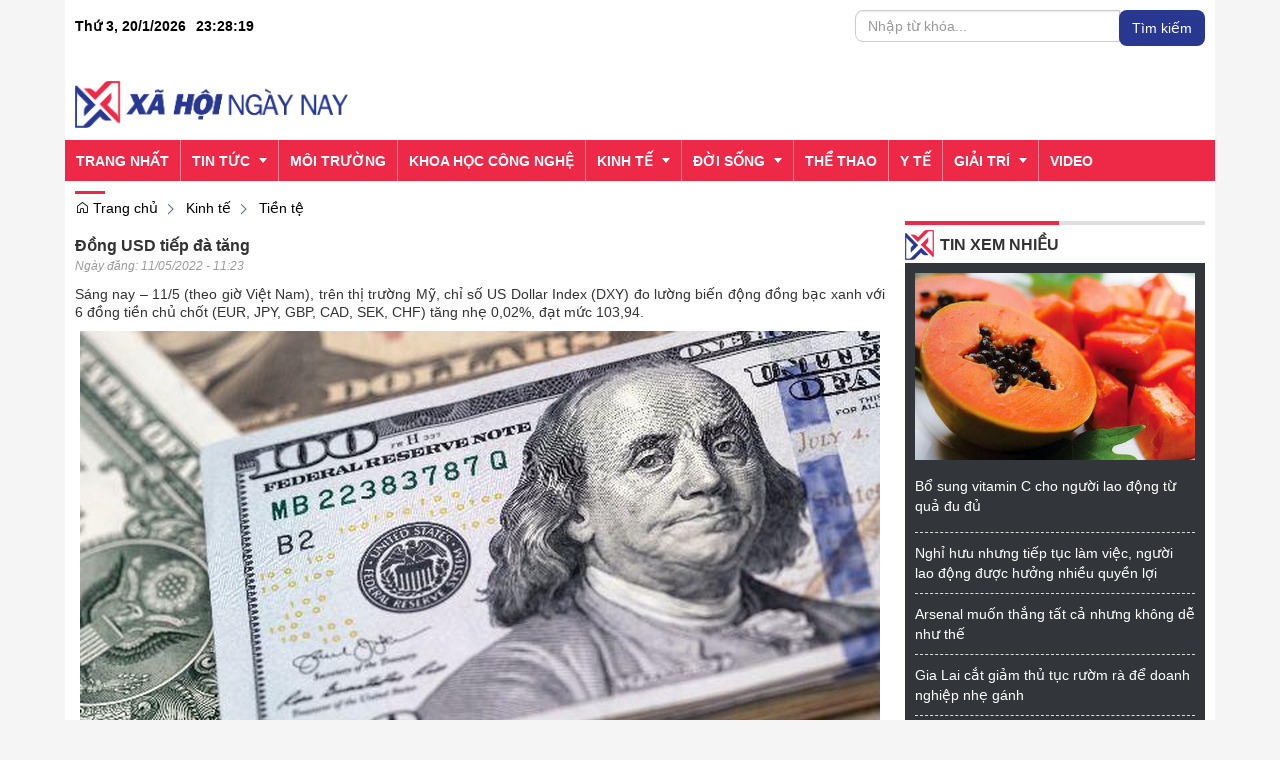

--- FILE ---
content_type: text/html; charset=UTF-8
request_url: https://xahoingaynay.com.vn/kinh-te/dong-usd-tiep-da-tang.html
body_size: 19140
content:
 
<!DOCTYPE html><html lang="vi"><head>
  
<title>Đồng USD tiếp đà tăng</title>
  
<meta name="viewport" content="width=device-width, initial-scale=1.0, user-scalable=no" />
  
  
<meta http-equiv="X-UA-Compatible" content="IE=edge">
<meta http-equiv="Content-Type" content="text/html; charset=utf-8"/>
  
<meta name="description" content="Sáng nay – 11/5 (theo giờ Việt Nam), trên thị trường Mỹ, chỉ số US Dollar Index (DXY) đo lường biến động đồng bạc xanh với 6 đồng tiền chủ chốt (EUR, JPY, GBP, CAD, SEK, CHF) tăng nhẹ 0,02%, đạt mức 103,94."/>
<meta name="keywords" content="Tỷ giá USD,tỷ giá ngoại tệ hôm nay"/>
<meta name="Author" content="Xã hội ngày nay | Trang thông tin điện tử tổng hợp Xã hội ngày nay" />
<meta name="copyright" content="Xã hội ngày nay | Trang thông tin điện tử tổng hợp Xã hội ngày nay" />
 <meta name="google-site-verification" content="M-XOGjp00pbRL5Ii0hn0J6WBi5PkD2shSmm_k0IzbSw" /> 
  
  
<meta property="fb:app_id" content="1396997063955601"/>
  
  
  
 
<meta property="og:type" content="article" />
<meta property="og:site_name" content="xahoingaynay.com.vn" /> 
<meta property="og:url" content="https://xahoingaynay.com.vn/kinh-te/dong-usd-tiep-da-tang.html"/> 
<link rel="canonical" href="https://xahoingaynay.com.vn/kinh-te/dong-usd-tiep-da-tang.html" />
<meta property="og:image" content="https://xahoingaynay.com.vn/upload/20989/20220511/grabffe42ty_gia_8613.jpeg"/><link rel="image_src" href="https://xahoingaynay.com.vn/upload/20989/20220511/grabffe42ty_gia_8613.jpeg"/>
<meta property="og:title" content="Đồng USD tiếp đà tăng"/><meta content="news" itemprop="genre" name="medium"/>
<meta content="vi-VN" itemprop="inLanguage"/><meta property="article:published_time"  itemprop="datePublished" content="2022-05-11T11:23:00+0700" /><meta itemprop="dateCreated" content="2022-05-11T11:23:00+0700" /><meta name="resource-type" content="Document" />
<meta name="distribution" content="Global" />
<meta name="revisit-after" content="7 days" />
<meta property="og:locale" content="vi_VN" /><link rel="schema.DC" href="https://purl.org/dc/elements/1.1/" />
<meta name="DC.Title" content="Đồng USD tiếp đà tăng" />
<meta name="DC.Identifier" content="https://xahoingaynay.com.vn/kinh-te/dong-usd-tiep-da-tang.html" />
<meta name="DC.Description" content="Sáng nay – 11/5 (theo giờ Việt Nam), trên thị trường Mỹ, chỉ số US Dollar Index (DXY) đo lường biến động đồng bạc xanh với 6 đồng tiền chủ chốt (EUR, JPY, GBP, CAD, SEK, CHF) tăng nhẹ 0,02%, đạt mức 103,94." />
<meta name="DC.Date" content="2022-05-11+0711:23:00" />
<meta name="DC.Publisher" content="baophapluat.vn" /><meta name="DC.description" content="baophapluat.vn" /><meta name="DC.Creator" content="" />
                <meta name="DC.language" scheme="ISO639-1" content="vi" />
<meta property="og:description" content="Sáng nay – 11/5 (theo giờ Việt Nam), trên thị trường Mỹ, chỉ số US Dollar Index (DXY) đo lường biến động đồng bạc xanh với 6 đồng tiền chủ chốt (EUR, JPY, GBP, CAD, SEK, CHF) tăng nhẹ 0,02%, đạt mức 103,94."/> 
  
  
  
<link href="/upload/20989/20180928/favicon.ico" rel="shortcut icon" type="image/x-icon" />
  
<link rel="preload" href="/css/1.522203996/20989/2651/style.css?203996" as="style">
<link type="text/css" rel="stylesheet" href="/css/1.522203996/20989/2651/style.css?203996"/>
  
<link rel="preload" as="script" href="/publish/js/lib2-1.522.min.js?203996">
<!-- <link rel="stylesheet" type="text/css" href="/3rdparty/font-awesome-5.13.1/css/all.min.css"/> -->
<link href="/3rdparty/vhv-font/vhv.css?1.522" rel="stylesheet" type="text/css">
<link type="text/css" rel="stylesheet" href="/Common/css/newUI.css"/>
  
  
 <!-- Google tag (gtag.js) -->
<script async src="https://www.googletagmanager.com/gtag/js?id=G-TMHS4NVZRJ"></script>
<script>
  window.dataLayer = window.dataLayer || [];
  function gtag(){dataLayer.push(arguments);}
  gtag('js', new Date());

  gtag('config', 'G-TMHS4NVZRJ');
</script> 
  
</head><body  style="padding:0px;margin:0px;" >
  
  
  
  
<style>
input[type="password"]::-ms-reveal{
display: none;
}
body #loader{
top:50% !important;
left: 50% !important;
transform: translate(-50%, -50%);
}
</style>
 
<div class="region-top"><div id="module9" class="ModuleWrapper" ><div id="column1-9" class="column1 container">
  <div class="foverlay"></div>  <div class="columns-widget row">  <div class="col-md-12 col-xs-12 col-sm-12"><div id="module10" class="ModuleWrapper" ><div class="time-header-home clearfix">
<div class="pull-left left-time">
<div class="time-header">
<div class="clock">
<div id="Date"></div>
<ul>
<li id="hours"></li>
<li id="point">:</li>
<li id="min"></li>
<li id="point">:</li>
<li id="sec"></li>
</ul>
<span id="am-pm"></span>
<div class="clear-both"></div>
</div>
</div>
</div>
<div class="pull-right right-time">
<div class="block-core-a5 search-home">
<form id="form10" class="search-form" method="post">
<div class="input-group">
<input type="text" class="form-control" fixedName="keyword10" placeholder="Nhập từ khóa..." />
<span class="input-group-btn">
<button type="submit" class="btn btn-submit">Tìm kiếm</button>
</span>
</div>
<input type="hidden" name="securityToken" value="bdb85ca7d803fc8d314ea88c268e6fc4ab538782a074ec0fe10393ccbd34e4df"><input type="hidden" name="submitFormId" value="10"><input type="hidden" name="moduleId" value="10"></form>
</div>
</div>
</div>

<style>
.clock { color:#000; font-weight:bold; line-height: 32px;
}
#Date { font-family:Arial, Helvetica, sans-serif; text-align:center; float:left; margin-right:10px; 
}
.clock ul { margin:0 auto; padding:0px; list-style:none; text-align:center; 
}
.clock ul li {text-align:center; font-family: Arial, Helvetica, sans-serif; float:left;
}
#point { position:relative; -moz-animation:mymove 1s ease infinite; -webkit-animation:mymove 1s ease infinite;
}
.time-news{
color:#999999;
}
</style></div><div id="module11" class="ModuleWrapper" ><div class="menu-header-top bg-table-chung"><div class="columns-widget columns3-9 ">
  <div class="row"> <div class="col-right pull-right col-xs-12 col-md-9 col-sm-8">    <div id="module13" class="ModuleWrapper" > 
  
 </div>   </div>      <div class="col-left col-xs-12 col-md-3 col-sm-4">  <div id="module12" class="ModuleWrapper" ><div class="header-default clearfix">
  
<div class="header-wrapper clearfix">
<div class="logo">
  
<a class="logo-img" href="https://xahoingaynay.com.vn/" title=""><img class="logo" src="/upload/20989/20200817/Asset_2_8x_9596af5d4e.png" /></a>
  
</div>
<div class="banner" style="">
  
  
</div>
<div class="header-text ">
<div class="form-inline">
  
  
  
  
</div>
</div>
</div>
<div class="two mobile-two columns show-for-small">
<a href="javascript:void(0)" id="mobile-toggle"><i class="fa fa-bars"></i></a>
</div>
</div>
<style>
  
  
#module12 .logo-text{
font-size:8px;
}
  
  
  
.cart-section{
display: inline-block;
margin-left: 10px;
float: right;
padding-top: 5px;
}
</style>
</div>   </div>    </div></div></div><style>/**/
</style>
</div><div id="module14" class="ModuleWrapper" ><nav aria-label="Thực đơn" id="menu14" class="navigation-menu-default-type1 navigation-menu-default-type2" style="overflow: hidden;"> <div class="navbar navbar-default"> <div class="">
 <div class="">
 <div class="navbar-header">       <div class="menu-mobi"> <ul class="list-menu" id="menu14">   <li data-id=1642467 class="li-block"> <a href="/" title="Trang nhất">Trang nhất</a> </li>   <li data-id=1642466 class="li-block"> <a href="/tin-tuc?isFeatured=1" title="Tin tức">Tin tức</a> </li>   <li data-id=1642465 class="li-block"> <a href="/moi-truong" title="Môi trường">Môi trường</a> </li>   <li data-id=1642464 class="li-block"> <a href="/khoa-hoc-cong-nghe" title="Khoa học công nghệ">Khoa học công nghệ</a> </li>   <li data-id=1642463 class="li-block"> <a href="/kinh-te" title="Kinh tế">Kinh tế</a> </li>   <li data-id=1642462 class="li-block"> <a href="/doi-song" title="Đời sống">Đời sống</a> </li>   <li data-id=1642461 class="li-block"> <a href="/the-thao" title="Thể thao">Thể thao</a> </li>   <li data-id=1642460 class="li-block"> <a href="/y-te" title="Y tế">Y tế</a> </li>   <li data-id=1642459 class="li-block"> <a href="/giai-tri" title="Giải trí">Giải trí</a> </li>   <li data-id=1642474 class="li-block"> <a href="/video" title="Video">Video</a> </li>   </ul> </div> <button type="button" class="navbar-toggle collapsed" data-toggle="collapse" data-target="#bs-navbar-collapse-14" aria-expanded="false"> <span class="sr-only">Toggle navigation</span> <span class="icon-bar"></span> <span class="icon-bar"></span> <span class="icon-bar"></span> </button> </div> <div class="collapse navbar-collapse fluid-nav sidebar-collapse" id="bs-navbar-collapse-14">
 <div class="intestine-collapse">       <ul id="fluid-nav-positive14" role="tablist" class="nav navbar-nav fluid-nav-positive">
   <li  role="presentation" class="item li-home" data-id="1642467" >
 <a rel="noopener" href="/"  title="Trang nhất" >
         <span class="title">Trang nhất</span>   </a>     </li>   <li  role="presentation" class="item dropdown" data-id="1642466" style="display:none;">
 <a rel="noopener" href="/tin-tuc?isFeatured=1"  title="Tin tức" >
         <span class="title">Tin tức</span>   <span class="caret" style="margin-left:5px;"></span>   </a>   <a class="dropdown-toggle" href="javascript:void(0);"><i class="vi vi-plus"></i></a>     <ul  class=" dropdown-menu">
   <li  role="presentation" class="item" data-id="5261495" >
 <a rel="noopener" href="/emagazine"  title="Emagazine" >
         <span class="title">Emagazine</span>   </a>     </li>     </ul>   </li>   <li  role="presentation" class="item" data-id="1642465" style="display:none;">
 <a rel="noopener" href="/moi-truong"  title="Môi trường" >
         <span class="title">Môi trường</span>   </a>     </li>   <li  role="presentation" class="item" data-id="1642464" style="display:none;">
 <a rel="noopener" href="/khoa-hoc-cong-nghe"  title="Khoa học công nghệ" >
         <span class="title">Khoa học công nghệ</span>   </a>     </li>   <li  role="presentation" class="item dropdown" data-id="1642463" style="display:none;">
 <a rel="noopener" href="/kinh-te"  title="Kinh tế" >
         <span class="title">Kinh tế</span>   <span class="caret" style="margin-left:5px;"></span>   </a>   <a class="dropdown-toggle" href="javascript:void(0);"><i class="vi vi-plus"></i></a>     <ul  class=" dropdown-menu">
   <li  role="presentation" class="item" data-id="5185314" >
 <a rel="noopener" href="/kinh-te/bat-dong-san"  title="Bất Động Sản" >
         <span class="title">Bất Động Sản</span>   </a>     </li>   <li  role="presentation" class="item" data-id="5273274" >
 <a rel="noopener" href="/kinh-te/ocop?isFeatured=1"  title="OCOP" >
         <span class="title">OCOP</span>   </a>     </li>   <li  role="presentation" class="item" data-id="1642471" >
 <a rel="noopener" href="/kinh-te/doanh-nghiep"  title="Doanh nghiệp" >
         <span class="title">Doanh nghiệp</span>   </a>     </li>   <li  role="presentation" class="item" data-id="1642469" >
 <a rel="noopener" href="/kinh-te/thi-truong-vang"  title="Thị trường" >
         <span class="title">Thị trường</span>   </a>     </li>   <li  role="presentation" class="item" data-id="1642468" >
 <a rel="noopener" href="/kinh-te/dau-tu"  title="Đầu tư" >
         <span class="title">Đầu tư</span>   </a>     </li>     </ul>   </li>   <li  role="presentation" class="item dropdown" data-id="1642462" style="display:none;">
 <a rel="noopener" href="/doi-song"  title="Đời sống" >
         <span class="title">Đời sống</span>   <span class="caret" style="margin-left:5px;"></span>   </a>   <a class="dropdown-toggle" href="javascript:void(0);"><i class="vi vi-plus"></i></a>     <ul  class=" dropdown-menu">
   <li  role="presentation" class="item" data-id="5185158" >
 <a rel="noopener" href="/doi-song/giao-duc"  title="Giáo dục" >
         <span class="title">Giáo dục</span>   </a>     </li>   <li  role="presentation" class="item" data-id="5185312" >
 <a rel="noopener" href="/doi-song/phap-luat"  title="Pháp luật" >
         <span class="title">Pháp luật</span>   </a>     </li>   <li  role="presentation" class="item" data-id="5185313" >
 <a rel="noopener" href="/doi-song/chinh-sach"  title="Chính sách" >
         <span class="title">Chính sách</span>   </a>     </li>     </ul>   </li>   <li  role="presentation" class="item" data-id="1642461" style="display:none;">
 <a rel="noopener" href="/the-thao"  title="Thể thao" >
         <span class="title">Thể thao</span>   </a>     </li>   <li  role="presentation" class="item" data-id="1642460" style="display:none;">
 <a rel="noopener" href="/y-te"  title="Y tế" >
         <span class="title">Y tế</span>   </a>     </li>   <li  role="presentation" class="item dropdown" data-id="1642459" style="display:none;">
 <a rel="noopener" href="/giai-tri"  title="Giải trí" >
         <span class="title">Giải trí</span>   <span class="caret" style="margin-left:5px;"></span>   </a>   <a class="dropdown-toggle" href="javascript:void(0);"><i class="vi vi-plus"></i></a>     <ul  class=" dropdown-menu">
   <li  role="presentation" class="item" data-id="1642473" >
 <a rel="noopener" href="/giai-tri/van-hoa"  title="Văn hóa" >
         <span class="title">Văn hóa</span>   </a>     </li>   <li  role="presentation" class="item" data-id="1642472" >
 <a rel="noopener" href="/giai-tri/du-lich"  title="Du lịch" >
         <span class="title">Du lịch</span>   </a>     </li>     </ul>   </li>   <li  role="presentation" class="item" data-id="1642474" style="display:none;">
 <a rel="noopener" href="/video"  title="Video" >
         <span class="title">Video</span>   </a>     </li>     </ul>     <div class="fluid-nav-backup nav-backup" style="display: none;"> <a id="fluid-nav-toggle14" class="fluid-nav-toggle dropdown-toggle" data-toggle="dropdown" href="javascript: void(0)"><i class="vi vi-dots-vertical" ></i></a> <ul id="fluid-nav-negative14" class="fluid-nav-negative dropdown-menu2 dropdown-menu-right" role="menu" style="display: none;"> </ul> </div>   </div> </div>     </div> </div> </div></nav><style> .list-inline-actions >li >a >i{ font-size: 20px; }
 .navigation-menu-default-type1 .dropdown-menu.list-notification.active{ display: block; }
 .navigation-menu-default-type1 .btn-open-search{ cursor: pointer; }
 .navigation-menu-default-type1.navigation-menu-default-type2 .navbar-default>div>div .link-right.desktop{ display: flex !important; justify-content: flex-end; }
 .navigation-menu-default-type1 .has-link-right .link-right a { display: block; }
 /**/
 @media(max-width: 768px){ .body-menu-action.overflow-hidden{ overflow: hidden; }
 }
 /**/
 /**/
 /**/
 @media (max-width: 768px) { #menu14 .navbar-brand img{ .logo{ max-width:290px; }
 }
 #menu14 .navbar-collapse { position: fixed; z-index: 10000000001 !important; top: 0 !important; border: none; display: block; /**/
 left: -280px; /**/
 width: 280px; bottom: 0; height: 100%; padding-top: 20px; transition: all 0.3s; }
 #menu14 .navbar-collapse.open-sidebar { /**/
 left: 0; /**/
 transition: all 0.3s; }
 #menu14 .navbar-collapse .navbar-nav > li > a { color: #fff !important; border-top: 1px solid rgba(255, 255, 255, 0.3); }
 .navbar-collapse .navbar-nav > li > .dropdown-toggle { color: #fff !important; }
 #menu14 .navbar-collapse .navbar-nav > li.active > a { font-weight: bold; color: #fff !important; }
 #menu14 .navbar-collapse .navbar-nav > li > .dropdown-menu { margin-left: 0; width: 100%; margin-bottom:0; }
 body.overhidden{ position: relative; overflow-x: hidden; transition: all 0.3s; -webkit-transition: all 0.3s; }
 body.overhidden:before{ content:""; display: inline-block; left: 0; bottom: 0; top: 0; right: 0; background: rgba(0, 0, 0, 0.8); z-index:1000; position:absolute; }
 body.overhidden .navbar-header{ display: none; }
 }
 /**/
 @media (max-width: 768px){ .navigation-menu-default-type1 .navbar-header{ display:flex; padding:0 10px; }
 .navigation-menu-default-type1 .navbar-header .navbar-toggle{ margin-right:0; margin-left:10px; }
 .navigation-menu-default-type1 .navbar-nav li a{ white-space: normal; }
 .navigation-menu-default-type1 .has-link-right .link-right.desktop a { padding-top: 10px; padding-bottom: 10px; /**/
 display: none; /**/
 }
 }
 @media (max-width: 540px){ .link-right .list-inline >li{ position: unset; }
 .link-right .list-inline >li .dropdown-menu{ right: 0; left: 0; }
 .navigation-menu-default-type1 .category{ min-width: 300px; }
 }
 .menu-mobi { display: -webkit-box; display: -ms-flexbox; display: flex; width: calc(100% - 44px) !important; padding-right: 10px; background: transparent; white-space: nowrap; overflow: auto; -webkit-overflow-scrolling: touch; -ms-overflow-style: -ms-autohiding-scrollbar; }
 @media (min-width: 769px) { .menu-mobi { display: none; }
 }
 .menu-mobi ul.list-menu { -webkit-box-flex: 1; -ms-flex-positive: 1; flex-grow: 1; display: -webkit-box; display: -ms-flexbox; display: flex; }
 .menu-mobi ul.list-menu > li { margin-right: 20px; }
 .menu-mobi ul.list-menu > li > a { display: block; white-space: nowrap; position: relative; height: 100%; color: #fff; line-height: 50px; text-transform: uppercase; font-weight: 700; }
 .menu-mobi::-webkit-scrollbar { display: none; }
 /*.has-fix-menu-default-type1 >.navbar-default{
 background: #fff; }*/
 /**/
</style></div></div>  </div></div><style>/**/
</style>
</div></div><div class="region-full-content"></div><div id="whole-page">    <div id="page-header"></div> <div id="page-content"><div id="module15" class="ModuleWrapper" ><div id="column1-15" class="column1 container ">
  <div class="foverlay"></div>  <div class="columns-widget row">  <div class="col-md-12 col-xs-12 col-sm-12"><div id="module16" class="ModuleWrapper" ></div><div id="module17" class="ModuleWrapper" ><div class="tab-trangtrong bg-table-chung"><div class="clearfix columns-widget columnsRightFix ">
 <div class="large-column-left"><div id="module25" class="ModuleWrapper" ><div id="region-pathwayRegionTop"></div><div class="pathway-category ">  <ol class="breadcrumb clearfix" itemprop="breadcrumb" itemtype="https://schema.org/BreadcrumbList">     <li class="first-item">  <a href="https://xahoingaynay.com.vn/" title="Trang chủ"><i class="vi vi-home"></i> Trang chủ</a>  </li>                                <li class="   " typeof="v:Breadcrumb">
  <a href="/kinh-te" title="Kinh tế">Kinh tế</a>  <meta itemprop="position" content="1" />  </li>     <li class="last-item   " typeof="v:Breadcrumb">
  <a href="/kinh-te/tien-te" title="Tiền tệ">Tiền tệ</a>  <meta itemprop="position" content="2" />  </li>     <li class="li pathway-last-item" id="region-pathway-last-item" ></li>  </ol></div><style>  li#region-pathway-last-item:before{  display: none;  }
  .pathway-last-item >div{  display: inline-block;  vertical-align: middle;  }
  .breadcrumb > li + li::before {  content: "";  background: url(/Content/images/icon-arrow-right.png) center center no-repeat;  width: 20px;  height: 14px;  display: inline-block;  padding: 0;  vertical-align: middle;  margin-top: 2px;  }
  .pathway-last-item >div>span{  vertical-align: middle;  }
</style></div><div id="module26" class="ModuleWrapper" moduleRootId="1642463" > 
<section class="news-detail-default">
<article id="article26" data-id="26" class="Article-News">
  
<h1 class="title-news-detail">Đồng USD tiếp đà tăng</h1>
<div class="post-desc">
<div class="social clearfix">
<div class="news-date" style="margin-right:10px;"><span>Ngày đăng:</span>&nbsp;11/05/2022 - 11:23 </div>
</div>
  
<div class="brief-detail"><p style="text-align:justify;"><span style="font-size:14px;"><span style="font-family:Arial, Helvetica, sans-serif;">Sáng nay – 11/5 (theo giờ Việt Nam), trên thị trường Mỹ, chỉ số US Dollar Index (DXY) đo lường biến động đồng bạc xanh với 6 đồng tiền chủ chốt (EUR, JPY, GBP, CAD, SEK, CHF) tăng nhẹ 0,02%, đạt mức 103,94.</span></span></p></div>
  
<div class="data-content">
  
  
  
<div class="content-detail"><div><div><p style="text-align:center;"><img alt="Ảnh minh họa" src="/upload/20989/20220511/grabffe42ty_gia_8613.jpeg" /></p><p style="text-align:center;"><em><span style="font-size:14px;"><span style="font-family:Arial, Helvetica, sans-serif;">Ảnh minh họa</span></span></em></p></div><div><p style="text-align:justify;"><span style="font-size:14px;"><span style="font-family:Arial, Helvetica, sans-serif;"><em>Tại thị trường trong nước</em>, Ngân hàng Nhà nước niêm yết tỷ giá trung tâm ở mức 23.141 VND/USD, giảm 2 đồng so với phiên giao dịch sáng qua.</span></span></p><p style="text-align:justify;"><span style="font-size:14px;"><span style="font-family:Arial, Helvetica, sans-serif;">Tỷ giá tham khảo tại Sở giao dịch Ngân hàng Nhà nước là 22.550 VND/USD ở chiều mua vào và 23.050 đồng/USD bán ra.</span></span></p><p style="text-align:justify;"><span style="font-size:14px;"><span style="font-family:Arial, Helvetica, sans-serif;">Tỷ giá ngoại tệ tại các ngân hàng thương mại, giao dịch lúc 8h sáng nay:</span></span></p><p style="text-align:justify;"><span style="font-size:14px;"><span style="font-family:Arial, Helvetica, sans-serif;">Tỷ giá Vietcombank niêm yết ở mức 22.765 đồng/USD (mua vào) – 23.075 đồng/USD (bán ra), giảm 15 đồng cả 2 chiều mua vào và bán ra so với phiên giao dịch sáng qua.</span></span></p><p style="text-align:justify;"><span style="font-size:14px;"><span style="font-family:Arial, Helvetica, sans-serif;">VietinBank niêm yết tỷ giá ở mức 22.805 đồng/USD (mua vào) – 23.085 đồng/USD (bán ra), giảm 5 đồng cả 2 chiều mua vào và bán ra so với phiên giao dịch sáng qua.</span></span></p><p style="text-align:justify;"><span style="font-size:14px;"><span style="font-family:Arial, Helvetica, sans-serif;">BIDV niêm yết tỷ giá ở mức 22.810 đồng/USD (mua vào) – 23.090 đồng/USD (bán ra), giảm 5 đồng cả 2 chiều mua vào và bán ra so với phiên giao dịch sáng qua.</span></span></p><p style="text-align:justify;"><span style="font-size:14px;"><span style="font-family:Arial, Helvetica, sans-serif;"><em>Tại thị trường thế giới (cùng giờ Việt Nam):</em> Chỉ số Dollar Index (DXY), đo lường đồng bạc xanh với 6 đồng tiền chủ chốt (EUR, JPY, GBP, CAD, SEK, CHF) đứng ở mức 103,94 điểm, tăng 0,02% so với phiên giao dịch trước đó. Hiện 1 Euro đổi 1,053 USD; 1 bảng Anh đổi 1,232 USD; 1 USD đổi 130,41 yên.</span></span></p><p style="text-align:justify;"><span style="font-size:14px;"><span style="font-family:Arial, Helvetica, sans-serif;">Đồng USD vẫn trong xu hướng tăng khi tâm lý lo ngại rủi ro của nhà đầu tư càng tăng mạnh sau khi Cục Dự trữ Liên bang Mỹ (Fed) tăng lãi suất trong nỗ lực kiềm chế lạm phát.</span></span></p><p style="text-align:justify;"><span style="font-size:14px;"><span style="font-family:Arial, Helvetica, sans-serif;">Các nhà đầu tư hiện đang theo dõi chặt chẽ chỉ số giá tiêu dùng tháng 4 sẽ được công bố vào hôm nay (11/5) – dữ liệu cho thấy lạm phát đã bắt đầu hạ nhiệt hay chưa, với kỳ vọng mức tăng 8,1% hàng năm, so với mức tăng 8,5% được ghi nhận vào tháng Ba.</span></span></p><p style="text-align:justify;"><span style="font-size:14px;"><span style="font-family:Arial, Helvetica, sans-serif;">Đồng bạc xanh đã tăng gần 9% trong năm nay để đạt mức cao nhất trong 20 năm do các nhà đầu tư hướng về tài sản trú ẩn an toàn trong bối cảnh thị trường lo ngại về khả năng của Fed trong việc kiềm chế lạm phát mà không gây ra suy thoái kinh tế, cùng với vấn đề tăng trưởng chậm do tình hình căng thẳng tại Ukraine.</span></span></p><p style="text-align:justify;"><span style="font-size:14px;"><span style="font-family:Arial, Helvetica, sans-serif;">Sau khi Fed tăng lãi suất chuẩn lên 50 điểm cơ bản vào tuần trước, mức tăng lớn nhất trong 22 năm, các nhà đầu tư hiện đang kỳ vọng Fed sẽ tiếp tục một đợt tăng lãi suất ít nhất 50 điểm cơ bản nữa tại cuộc họp tháng 6 của Ngân hàng Trung ương.</span></span></p></div></div></div>
  
</div>
<ul class="share-social hidden-print">
<li>Chia sẻ:</li>
<li>
<a class="btn_facebook" href="https://www.facebook.com/sharer/sharer.php?u=http://xahoingaynay.com.vn/kinh-te/dong-usd-tiep-da-tang.html" rel="noopener noreferrer" title="Chia sẻ bài viết lên facebook"><img alt="Chia sẻ bài viết lên facebook" src="/Common/images/f.jpg"></a>
</li>
<li class="hidden">
<a class="btn_twitter" rel="nofollow noopener" href="http://xahoingaynay.com.vn/kinh-te/dong-usd-tiep-da-tang.html" rel="noopener noreferrer" data-title="Đồng USD tiếp đà tăng" title="Chia sẻ bài viết lên twitter"><img alt="Chia sẻ bài viết lên twitter" src="/Common/images/t.jpg"></a>
</li>
<li>
<a class="btn_google" rel="nofollow noopener noreferrer" href="https://plus.google.com/share?url=http://xahoingaynay.com.vn/kinh-te/dong-usd-tiep-da-tang.html" title="Chia sẻ bài viết lên google+" onclick="javascript:window.open(this.href,'','menubar=no,toolbar=no,resizable=yes,scrollbars=yes,height=600,width=600');return false;"><img alt="Chia sẻ bài viết lên google+" src="/Common/images/g.jpg"></a>
</li>
<li class="khoangcach">|</li>
<li>
<a href="javascript:void(0);" role="button" onclick="$('#article26').printArea()" title="In" rel="nofollow noopener"><img src="/Common/images/print.jpg" alt="">&nbsp;In bài viết</a>
</li>
</ul>
  
<section class="tags-group">
<div class="tags">
<span>Tags:</span>
 <a href="/tag/Tỷ%20giá%20USD" title="Tỷ giá USD" class="tag-news" rel="dofollow">Tỷ giá USD</a>
 , <a href="/tag/tỷ%20giá%20ngoại%20tệ%20hôm%20nay" title="tỷ giá ngoại tệ hôm nay" class="tag-news" rel="dofollow">tỷ giá ngoại tệ hôm nay</a>
  
</div>
</section>
  
<div class="clearfix mt-10">
  
  
<div class="row">
<div class="col-sm-6 col-sm-6">
<div class="author pull-left">
<span><i class="vi vi-user" ></i> <b>Tác giả:</b></span>
 Vũ Anh 
</div>
</div>
<div class="col-6 col-md-6">
  
<div class="source">
<span><i class="vi vi-flag-straght" ></i> <b>Nguồn:</b>baophapluat.vn</span>
<span class="status-link pull-right" onclick="VHV.App.modules[26].copyToClipboard('.copy-link')" tabindex="0" role="button"><i class="vi vi-copy"></i>Sao chép liên kết</span>
</div>
  
  
<div class="source hidden">
<span><i class="vi vi-flag-straght" ></i> <b>Nguồn:</b></span>
<a target="_blank" class="copy-link" href="https://baophapluat.vn/dong-usd-tiep-da-tang-post446081.html" title="https://baophapluat.vn/dong-usd-tiep-da-tang-post446081.html" rel="nofollow noopener">https://baophapluat.vn/dong-usd-tiep-da-tang-post446081.html</a>
</div>
  
</div>
</div>
  
</div>
</div>
  
  
</article>
</section>
  
<style>
.title-news-detail {
font-size: 26px;
margin-bottom: 0;
}
</style>

 </div><div class="panel panel-default frame564175037f8b9a474e8b4567 frameOptionb281376d75 frame-tinlienquan" id="frameBoundB5b23779b5b99d"><div class="panel-heading"><div class="panel-title">Bài viết liên quan</div></div><div class="panel-body"><div id="module27" class="ModuleWrapper" moduleRootId="2" ><section id="section27" class="section-list Article-News-Detail-default">    <article class="list-news-one" >
<h2 class="h4 title"><a href="/kinh-te/trai-cay-asean-tan-dung-lan-song-rcep-sang-thi-truong-trung-quoc.html" title="Trái cây ASEAN tận dụng làn sóng RCEP sang thị trường Trung Quốc">Trái cây ASEAN tận dụng làn sóng RCEP sang thị trường Trung Quốc</a></h2>
  
</article>
<article class="list-news-one" >
<h2 class="h4 title"><a href="/kinh-te/pv-gas-ghi-nhan-ket-qua-sxkd-quy-i-va-4-thang-dau-nam-2022-tang-truong-cao-so-voi-cung-ky.html" title="PV GAS ghi nhận kết quả SXKD quý I và 4 tháng đầu năm 2022 tăng trưởng cao so với cùng kỳ">PV GAS ghi nhận kết quả SXKD quý I và 4 tháng đầu năm 2022 tăng trưởng cao so với cùng kỳ</a></h2>
  
</article>
<article class="list-news-one" >
<h2 class="h4 title"><a href="/kinh-te/chung-khoan-the-gioi-sut-giam-manh.html" title="Chứng khoán thế giới sụt giảm mạnh">Chứng khoán thế giới sụt giảm mạnh</a></h2>
  
</article>
<article class="list-news-one" >
<h2 class="h4 title"><a href="/kinh-te/ty-gia-trung-tam-tang-manh-gia-usd-trong-ngan-hang-thuong-mai-giam.html" title="Tỷ giá trung tâm tăng mạnh, giá USD trong ngân hàng thương mại giảm">Tỷ giá trung tâm tăng mạnh, giá USD trong ngân hàng thương mại giảm</a></h2>
  
</article>
<article class="list-news-one" >
<h2 class="h4 title"><a href="/kinh-te/gia-vang-tiep-tuc-chim-sau-.html" title="Giá vàng tiếp tục “chìm sâu”">Giá vàng tiếp tục “chìm sâu”</a></h2>
  
</article>
<article class="list-news-one" >
<h2 class="h4 title"><a href="/kinh-te/du-bao-lam-phat-nam-2022-2023-nhin-tu-cac-bien-so-kinh-te-chinh.html" title="Dự báo lạm phát năm 2022-2023 nhìn từ các biến số kinh tế chính">Dự báo lạm phát năm 2022-2023 nhìn từ các biến số kinh tế chính</a></h2>
  
</article>
<article class="list-news-one" >
<h2 class="h4 title"><a href="/kinh-te/cac-ngan-hang-chay-dua-tang-lai-suat-huy-dong.html" title="Các ngân hàng “chạy đua” tăng lãi suất huy động">Các ngân hàng “chạy đua” tăng lãi suất huy động</a></h2>
  
</article>
<article class="list-news-one" >
<h2 class="h4 title"><a href="/kinh-te/gia-xang-dau-hom-nay-9-5-tiep-tuc-giam-dau-brent-ve-muc-111-1-usd-thung.html" title="Giá xăng dầu hôm nay - 9/5: Tiếp tục giảm, dầu Brent về mức 111,1 USD/thùng">Giá xăng dầu hôm nay - 9/5: Tiếp tục giảm, dầu Brent về mức 111,1 USD/thùng</a></h2>
  
</article>
<article class="list-news-one" >
<h2 class="h4 title"><a href="/kinh-te/dau-truot-gia-khi-eu-dam-phan-ve-viec-cam-khai-thac-dau-cua-nga.html" title="Dầu trượt giá khi EU đàm phán về việc cấm khai thác dầu của Nga">Dầu trượt giá khi EU đàm phán về việc cấm khai thác dầu của Nga</a></h2>
  
</article>
<article class="list-news-one" >
<h2 class="h4 title"><a href="/kinh-te/vang-giam-phien-dau-tuan.html" title="Vàng giảm phiên đầu tuần">Vàng giảm phiên đầu tuần</a></h2>
  
</article>
<article class="list-news-one" >
<h2 class="h4 title"><a href="/kinh-te/gia-vang-hom-nay-9-5-vang-sjc-van-tang-gia.html" title="Giá vàng hôm nay 9/5: Vàng SJC vẫn tăng giá">Giá vàng hôm nay 9/5: Vàng SJC vẫn tăng giá</a></h2>
  
</article>
<article class="list-news-one" >
<h2 class="h4 title"><a href="/kinh-te/gia-tieu-hom-nay-8-5-giu-da-tang-cao-nhat-o-ba-ria-vung-tau.html" title="Giá tiêu hôm nay 8/5: Giữ đà tăng, cao nhất ở Bà Rịa Vũng Tàu">Giá tiêu hôm nay 8/5: Giữ đà tăng, cao nhất ở Bà Rịa Vũng Tàu</a></h2>
  
</article>
   <div class="clearfix"></div> <div id="pagination27" class="default-pagination" style="text-align:center;"></div>      </section></div></div></div></div> <div class="small-column-right col-fixed-300">   <div id="module18" class="ModuleWrapper" ><div class="widget-space" style="height:10px;" class="clearfix"></div>
</div><div id="module19" class="ModuleWrapper" > 
  
  
  
  
  
  
  
  
  
  
  
  
  
  
  
  
 </div><div id="module20" class="ModuleWrapper" ><div class="widget-space" style="height:10px;" class="clearfix"></div>
</div><div id="module21" class="ModuleWrapper" ><div class="widget-space" style="height:10px;" class="clearfix"></div>
</div><div class="panel panel-default frame564175037f8b9a474e8b4567 frameOption52318cefa6 frame-chung frame-tinxemnhieu" id="frameBoundB5bb1a59b4e2d43"><div class="panel-heading"><div class="panel-title">Tin xem nhiều</div></div><div class="panel-body"><div id="module22" class="ModuleWrapper" ><section id="section22" class="article-list-highlight clearfix lighHight-home">    <article class=" post-item highlightType3 Article-News fisrt-highlightType3" data-id="696ef9beb2790e3ff508c286">
 <figure class="post-image"> <a href="/y-te/bo-sung-vitamin-c-cho-nguoi-lao-dong-tu-qua-du-du.html" title="Bổ sung vitamin C cho người lao động từ quả đu đủ"><img class="post-image relative-height lazy" data-size-ratio="3:2" src="/Common/images/bg_trans.png" data-original="/publish/thumbnail/20989/480x320xdefault/upload/20989/20260120/image_612e8.jpg" onerror="this.src=&quot;/Common/images/no-image-news.png&quot;;" alt="Bổ sung vitamin C cho người lao động từ quả đu đủ"></a>
 </figure> <div class="post-desc-wrapper"> <div class="post-desc"> <div class="post-title"><h2 class="h4 entry-title"><a href="/y-te/bo-sung-vitamin-c-cho-nguoi-lao-dong-tu-qua-du-du.html" title="Bổ sung vitamin C cho người lao động từ quả đu đủ">Bổ sung vitamin C cho người lao động từ quả đu đủ</a></h2></div> </div> </div></article>
<article data-id="696efa0c32c7dd43a000d2e6" class="item-block highlightType3-home Article-News">  <div class="post-item clearfix"> <div class="right-listtype3"> <div class="post-title"><h2 class="h5 entry-title"><a href="/doi-song/nghi-huu-nhung-tiep-tuc-lam-viec-nguoi-lao-dong-duoc-huong-nhieu-quyen-loi.html" title="Nghỉ hưu nhưng tiếp tục làm việc, người lao động được hưởng nhiều quyền lợi">Nghỉ hưu nhưng tiếp tục làm việc, người lao động được hưởng nhiều quyền lợi</a></h2></div> </div> </div>  </article>
<article data-id="696ef9afe8add0bb87024d07" class="item-block highlightType3-home Article-News">  <div class="post-item clearfix"> <div class="right-listtype3"> <div class="post-title"><h2 class="h5 entry-title"><a href="/the-thao/arsenal-muon-thang-tat-ca-nhung-khong-de-nhu-the.html" title="Arsenal muốn thắng tất cả nhưng không dễ như thế">Arsenal muốn thắng tất cả nhưng không dễ như thế</a></h2></div> </div> </div>  </article>
<article data-id="696efe240e95f7d2380a5d46" class="item-block highlightType3-home Article-News">  <div class="post-item clearfix"> <div class="right-listtype3"> <div class="post-title"><h2 class="h5 entry-title"><a href="/kinh-te/gia-lai-cat-giam-thu-tuc-ruom-ra-de-doanh-nghiep-nhe-ganh.html" title="Gia Lai cắt giảm thủ tục rườm rà để doanh nghiệp nhẹ gánh">Gia Lai cắt giảm thủ tục rườm rà để doanh nghiệp nhẹ gánh</a></h2></div> </div> </div>  </article>
<article data-id="696efa05e3b0df8a2a06f6b4" class="item-block highlightType3-home Article-News">  <div class="post-item clearfix"> <div class="right-listtype3"> <div class="post-title"><h2 class="h5 entry-title"><a href="/doi-song/giao-vien-la-cong-chuc-nghi-thai-san-danh-gia-xep-loai-the-nao-.html" title="Giáo viên là công chức nghỉ thai sản đánh giá, xếp loại thế nào?">Giáo viên là công chức nghỉ thai sản đánh giá, xếp loại thế nào?</a></h2></div> </div> </div>  </article>
  </section></div></div></div><div id="module23" class="ModuleWrapper" moduleRootId="1642470" > 
 </div><div id="module24" class="ModuleWrapper" ><div class="widget-space" style="height:10px;" class="clearfix"></div>
</div>   </div></div></div><style>@media (min-width:768px){  .col-fixed-300{  width:300px;  float:right;  }
  .large-column-left{  overflow:hidden;  float:left;  }
}
</style></div></div>  </div></div><style>/**/
</style>
</div></div> <div id="page-footer"></div></div><div class="region-bottom"><div id="module1" class="ModuleWrapper" ><nav aria-label="Thực đơn" id="menu1" class="navigation-menu-default-type1 navigation-menu-default-type2" style="overflow: hidden;"> <div class="navbar navbar-default"> <div class="container">
 <div class="row">
 <div class="navbar-header">       <div class="menu-mobi"> <ul class="list-menu" id="menu1">   <li data-id=1642467 class="li-block"> <a href="/" title="Trang nhất">Trang nhất</a> </li>   <li data-id=1642466 class="li-block"> <a href="/tin-tuc?isFeatured=1" title="Tin tức">Tin tức</a> </li>   <li data-id=1642465 class="li-block"> <a href="/moi-truong" title="Môi trường">Môi trường</a> </li>   <li data-id=1642464 class="li-block"> <a href="/khoa-hoc-cong-nghe" title="Khoa học công nghệ">Khoa học công nghệ</a> </li>   <li data-id=1642463 class="li-block"> <a href="/kinh-te" title="Kinh tế">Kinh tế</a> </li>   <li data-id=1642462 class="li-block"> <a href="/doi-song" title="Đời sống">Đời sống</a> </li>   <li data-id=1642461 class="li-block"> <a href="/the-thao" title="Thể thao">Thể thao</a> </li>   <li data-id=1642460 class="li-block"> <a href="/y-te" title="Y tế">Y tế</a> </li>   <li data-id=1642459 class="li-block"> <a href="/giai-tri" title="Giải trí">Giải trí</a> </li>   <li data-id=1642474 class="li-block"> <a href="/video" title="Video">Video</a> </li>   </ul> </div> <button type="button" class="navbar-toggle collapsed" data-toggle="collapse" data-target="#bs-navbar-collapse-1" aria-expanded="false"> <span class="sr-only">Toggle navigation</span> <span class="icon-bar"></span> <span class="icon-bar"></span> <span class="icon-bar"></span> </button> </div> <div class="collapse navbar-collapse fluid-nav sidebar-collapse" id="bs-navbar-collapse-1">
 <div class="intestine-collapse">       <ul id="fluid-nav-positive1" role="tablist" class="nav navbar-nav fluid-nav-positive">
   <li  role="presentation" class="item li-home" data-id="1642467" >
 <a rel="noopener" href="/"  title="Trang nhất" >
         <span class="title">Trang nhất</span>   </a>     </li>   <li  role="presentation" class="item" data-id="1642466" style="display:none;">
 <a rel="noopener" href="/tin-tuc?isFeatured=1"  title="Tin tức" >
         <span class="title">Tin tức</span>   </a>     </li>   <li  role="presentation" class="item" data-id="1642465" style="display:none;">
 <a rel="noopener" href="/moi-truong"  title="Môi trường" >
         <span class="title">Môi trường</span>   </a>     </li>   <li  role="presentation" class="item" data-id="1642464" style="display:none;">
 <a rel="noopener" href="/khoa-hoc-cong-nghe"  title="Khoa học công nghệ" >
         <span class="title">Khoa học công nghệ</span>   </a>     </li>   <li  role="presentation" class="item" data-id="1642463" style="display:none;">
 <a rel="noopener" href="/kinh-te"  title="Kinh tế" >
         <span class="title">Kinh tế</span>   </a>     </li>   <li  role="presentation" class="item" data-id="1642462" style="display:none;">
 <a rel="noopener" href="/doi-song"  title="Đời sống" >
         <span class="title">Đời sống</span>   </a>     </li>   <li  role="presentation" class="item" data-id="1642461" style="display:none;">
 <a rel="noopener" href="/the-thao"  title="Thể thao" >
         <span class="title">Thể thao</span>   </a>     </li>   <li  role="presentation" class="item" data-id="1642460" style="display:none;">
 <a rel="noopener" href="/y-te"  title="Y tế" >
         <span class="title">Y tế</span>   </a>     </li>   <li  role="presentation" class="item" data-id="1642459" style="display:none;">
 <a rel="noopener" href="/giai-tri"  title="Giải trí" >
         <span class="title">Giải trí</span>   </a>     </li>   <li  role="presentation" class="item" data-id="1642474" style="display:none;">
 <a rel="noopener" href="/video"  title="Video" >
         <span class="title">Video</span>   </a>     </li>     </ul>     <div class="fluid-nav-backup nav-backup" style="display: none;"> <a id="fluid-nav-toggle1" class="fluid-nav-toggle dropdown-toggle" data-toggle="dropdown" href="javascript: void(0)"><i class="vi vi-dots-vertical" ></i></a> <ul id="fluid-nav-negative1" class="fluid-nav-negative dropdown-menu2 dropdown-menu-right" role="menu" style="display: none;"> </ul> </div>   </div> </div>     </div> </div> </div></nav><style> .list-inline-actions >li >a >i{ font-size: 20px; }
 .navigation-menu-default-type1 .dropdown-menu.list-notification.active{ display: block; }
 .navigation-menu-default-type1 .btn-open-search{ cursor: pointer; }
 .navigation-menu-default-type1.navigation-menu-default-type2 .navbar-default>div>div .link-right.desktop{ display: flex !important; justify-content: flex-end; }
 .navigation-menu-default-type1 .has-link-right .link-right a { display: block; }
 /**/
 @media(max-width: 768px){ .body-menu-action.overflow-hidden{ overflow: hidden; }
 }
 /**/
 /**/
 /**/
 @media (max-width: 768px) { #menu1 .navbar-brand img{ .logo{ max-width:290px; }
 }
 #menu1 .navbar-collapse { position: fixed; z-index: 10000000001 !important; top: 0 !important; border: none; display: block; /**/
 left: -280px; /**/
 width: 280px; bottom: 0; height: 100%; padding-top: 20px; transition: all 0.3s; }
 #menu1 .navbar-collapse.open-sidebar { /**/
 left: 0; /**/
 transition: all 0.3s; }
 #menu1 .navbar-collapse .navbar-nav > li > a { color: #fff !important; border-top: 1px solid rgba(255, 255, 255, 0.3); }
 .navbar-collapse .navbar-nav > li > .dropdown-toggle { color: #fff !important; }
 #menu1 .navbar-collapse .navbar-nav > li.active > a { font-weight: bold; color: #fff !important; }
 #menu1 .navbar-collapse .navbar-nav > li > .dropdown-menu { margin-left: 0; width: 100%; margin-bottom:0; }
 body.overhidden{ position: relative; overflow-x: hidden; transition: all 0.3s; -webkit-transition: all 0.3s; }
 body.overhidden:before{ content:""; display: inline-block; left: 0; bottom: 0; top: 0; right: 0; background: rgba(0, 0, 0, 0.8); z-index:1000; position:absolute; }
 body.overhidden .navbar-header{ display: none; }
 }
 /**/
 @media (max-width: 768px){ .navigation-menu-default-type1 .navbar-header{ display:flex; padding:0 10px; }
 .navigation-menu-default-type1 .navbar-header .navbar-toggle{ margin-right:0; margin-left:10px; }
 .navigation-menu-default-type1 .navbar-nav li a{ white-space: normal; }
 .navigation-menu-default-type1 .has-link-right .link-right.desktop a { padding-top: 10px; padding-bottom: 10px; /**/
 display: none; /**/
 }
 }
 @media (max-width: 540px){ .link-right .list-inline >li{ position: unset; }
 .link-right .list-inline >li .dropdown-menu{ right: 0; left: 0; }
 .navigation-menu-default-type1 .category{ min-width: 300px; }
 }
 .menu-mobi { display: -webkit-box; display: -ms-flexbox; display: flex; width: calc(100% - 44px) !important; padding-right: 10px; background: transparent; white-space: nowrap; overflow: auto; -webkit-overflow-scrolling: touch; -ms-overflow-style: -ms-autohiding-scrollbar; }
 @media (min-width: 769px) { .menu-mobi { display: none; }
 }
 .menu-mobi ul.list-menu { -webkit-box-flex: 1; -ms-flex-positive: 1; flex-grow: 1; display: -webkit-box; display: -ms-flexbox; display: flex; }
 .menu-mobi ul.list-menu > li { margin-right: 20px; }
 .menu-mobi ul.list-menu > li > a { display: block; white-space: nowrap; position: relative; height: 100%; color: #fff; line-height: 50px; text-transform: uppercase; font-weight: 700; }
 .menu-mobi::-webkit-scrollbar { display: none; }
 /*.has-fix-menu-default-type1 >.navbar-default{
 background: #fff; }*/
 /**/
</style></div><div id="module2" class="ModuleWrapper" ><div class="table-footer"><div id="column1-2" class="column1 container">
  <div class="foverlay"></div>  <div class="columns-widget row">  <div class="col-md-12 col-xs-12 col-sm-12"><div id="module3" class="ModuleWrapper" ></div><div id="module4" class="ModuleWrapper" > 
  
 </div><div id="module5" class="ModuleWrapper" ><div id="floatingBanner" style="display:none">
<DIV id="divAdLeft" style="LEFT: 0px; WIDTH: 180px; POSITION: absolute; TOP: 71px; z-index:1000" align="right">
  
  
  
</DIV>
<DIV id="divAdRight" style="WIDTH: 180px; POSITION: absolute; TOP: 71px; z-index:1000" align="left">
  
  
  
</DIV>
</div>
</div><div id="module6" class="ModuleWrapper" ><div class="layoutmanager"><div class="container-fluid layout-container"><div class="row layout-row"><div class="col-xs-7 col-sm-7 col-md-7 col-lg-7 layout-column "><div class="layout-column-one layout-column-editable"><p><span style="color:#ffffff;"><span style="font-size:14px;"><strong>VẬN H&Agrave;NH BỞI C&Ocirc;NG TY TNHH TH&Ocirc;NG TIN V&Agrave; C&Ocirc;NG NGHỆ ORANGE</strong></span></span></p><p><span style="color:#ffffff;">Địa chỉ:&nbsp;Tầng 5, t&ograve;a nh&agrave; Leadvisors Place, Số 41A L&yacute; Th&aacute;i Tổ, Phường Ho&agrave;n Kiếm, Th&agrave;nh phố H&agrave; Nội</span></p><p><span style="color:#ffffff;">SĐT:&nbsp;024.62541440</span></p><p><span style="color:#ffffff;">Email:&nbsp;ads-booking@orangemedia.com.vn</span></p><p><span style="color:#ffffff;">Giấy ph&eacute;p số: 4173/GP-TTĐT do Sở Th&ocirc;ng tin v&agrave; Truyền th&ocirc;ng cấp ng&agrave;y 30/08/2019</span></p><p><span style="color:#ffffff;">Giấy ph&eacute;p&nbsp;sửa đổi&nbsp;số: 3310/GP-TTĐT do Sở Th&ocirc;ng tin v&agrave; Truyền th&ocirc;ng cấp ng&agrave;y&nbsp;08/11/2022</span></p><p><span style="color:#ffffff;">Giấy ph&eacute;p&nbsp;sửa đổi&nbsp;số: 138/GP-TTĐT do Sở Th&ocirc;ng tin v&agrave; Truyền th&ocirc;ng cấp ng&agrave;y 18/07/2023</span></p></div></div><div class="col-xs-5 col-sm-5 col-md-5 col-lg-5 layout-column"><div class="layout-column-two layout-column-editable"><p><img alt="" width="449" height="77" hspace="" border="" src="/upload/20989/fck/files/ddc303624bb60c8a9aef39c1d8c5fbe0.png" /></p></div></div></div></div></div><p style="text-align: right;"><strong><span style="font-family:Arial,Helvetica,sans-serif;"><span style="font-size:14px;"><a style="color:#0000FF;" href="https://xahoingaynay.com.vn/bao-gia-quang-cao/bao-gia-quang-cao-2026.html"><span style="color:#ffffff;">B&aacute;o gi&aacute; quảng c&aacute;o</span></a></span></span></strong><a href="https://xahoingaynay.com.vn/bao-gia-quang-cao/bao-gia-quang-cao-2025.html"><strong><span style="font-family:Arial,Helvetica,sans-serif;"><span style="font-size:14px;"><span style="color:#ffffff;">&nbsp; &nbsp;&nbsp;</span></span></span></strong></a></p></div><div id="module8" class="ModuleWrapper" ></div></div>  </div></div></div><style>/**/
</style>
</div></div> 
<div id="footer-editer"></div>
  
 <!-- Start Alexa Certify Javascript -->
<script type="text/javascript">
_atrk_opts = { atrk_acct:"YVXJt1rcy520uW", domain:"xahoingaynay.com.vn",dynamic: true};
(function() { var as = document.createElement('script'); as.type = 'text/javascript'; as.async = true; as.src = "https://certify-js.alexametrics.com/atrk.js"; var s = document.getElementsByTagName('script')[0];s.parentNode.insertBefore(as, s); })();
</script>
<noscript><img src="https://certify.alexametrics.com/atrk.gif?account=YVXJt1rcy520uW" style="display:none" height="1" width="1" alt="" /></noscript>
<!-- End Alexa Certify Javascript --> 
  
</body>
<!--[if lt IE 9]>
<script src="/3rdparty/Bootstrap/js/ie8-responsive-file-warning.js"></script>
<script src="https://oss.maxcdn.com/html5shiv/3.7.2/html5shiv.min.js"></script>
<script src="https://oss.maxcdn.com/respond/1.4.2/respond.min.js"></script>
<![endif]-->
<!--[if IE 6]>
<script src="/3rdparty/fix_ie/DD_belatedPNG.js"></script>
<script type="text/javascript">
DD_belatedPNG.fix('.mask,img');
</script>
<![endif]-->
  
<script type="text/javascript">
rootURL = location.protocol+'//'+location.host+'/';
staticURL = '/';
</script>
  
<script type="text/javascript" src="/publish/js/lib2-1.522.min.js?203996"></script>
  
<script type="text/javascript">
  
  
if(window.vhvInit)
{
vhvInit();
}
$.extend(VHV,{
pageId: "Article.News.detail",
itemId: "627b752f2b0a93605d3a97ff",
inheritPageId: "Article.list",
checkPhone: "phoneVN",
checkPassword: [],
serverTime: 1768951694,
domainRoot: '/',
defaultCurrency: '$',
defaultNumberFormat: "",
language: 'vi',
nationId: "",
version:'1.522',
clientVersion:'203996',
pageVersion:'',
ckeVersion:'4.15.0',
  
  
loadingImage:'/Common/images/loading.gif',
site:'20989',
href:'?'+decode64('X1VSTENvZGU9a2luaC10ZS9kb25nLXVzZC10aWVwLWRhLXRhbmcuaHRtbCZhbXA7'),
defaultPortalPath:'',
securityToken: 'bdb85ca7d803fc8d314ea88c268e6fc4ab538782a074ec0fe10393ccbd34e4df',
groupId: ''
  
  
,hasSourceDialog:1
  
  
  
  
  
,currentAccountId: "" 
,visitTimeLimit: 180 
});
$.extend(VHV.App, {
portal:'20989',
site: 20989 
});
VHV.init();
VHV.User = {
id: 0 
  
};
 ;function fF564175037f8b9a474e8b4567(params){if(!this.find('.panel-heading').html()){
this.find('.panel-heading').hide();
}}VHV.cache.fr0={"className":"frame-chung frame-tinxemnhieu"};fF564175037f8b9a474e8b4567.call($('#frameBoundB5bb1a59b4e2d43'),VHV.cache.fr0);VHV.cache.fr1={"className":"frame-tinlienquan"};fF564175037f8b9a474e8b4567.call($('#frameBoundB5b23779b5b99d'),VHV.cache.fr1);VHV.cache.fr2={"className":"frame-promotion"};fF564175037f8b9a474e8b4567.call($('#frameBoundB58aab9944f9ef0'),VHV.cache.fr2);fF564175037f8b9a474e8b4567.call($('#frameBoundB58aab98cc07b20'),VHV.cache.fr2);VHV.cache.fr3={"className":"panel-category"};fF564175037f8b9a474e8b4567.call($('#frameBoundB581ff9ba315760'),VHV.cache.fr3);fF564175037f8b9a474e8b4567.call($('#frameBoundB581ff96fab1cb0'),VHV.cache.fr3);;
VHV.load('3rdparty/jQuery/jqueryui/jquery-ui.min.js',function(){
$(document).ready(function() {
var monthNames = [ "1", "2", "3", "4", "5", "6", "7", "8", "9", "10", "11", "12" ]; 
var dayNames= ["Chủ Nhật","Thứ 2","Thứ 3","Thứ 4","Thứ 5","Thứ 6","Thứ 7"];
var newDate = new Date();
newDate.setDate(newDate.getDate());
$('#Date').html(dayNames[newDate.getDay()] + ", " + newDate.getDate() + '/' + monthNames[newDate.getMonth()] + '/' + newDate.getFullYear());
setInterval( function() {
var seconds = new Date().getSeconds();
$("#sec").html(( seconds < 10 ? "0" : "" ) + seconds);
},1000);
setInterval( function() {
var minutes = new Date().getMinutes();
$("#min").html(( minutes < 10 ? "0" : "" ) + minutes);
},1000);
setInterval( function() {
var hours = new Date().getHours();
$("#hours").html(hours);
}, 1000);
});
});
$('#form10').submit(function(){
var keyword = $('#form10 input[fixedName=keyword10]').val();
if(keyword!="Tìm kiếm")
{
window.location = '/?page=search&site=20989&keyword='+keyword;
}
return false;
});
;
$('.selectLangs').change(function(){
location = $(this).val();
});
$('#mobile-toggle').click(function(){
$('#sidr-main').slideToggle(500).animate({
left: 0
})
});
$('#mobile-toggle,.btn-menu-mobile').click(function(){
$('.mobile-menu-main').animate({
left: '0'
});
});
$('.btn-nav-mobile-close,.btn-close-bottom').click(function(){
$('.mobile-menu-main').animate({
left: '-130%'
});
});
$('#form12 button[name="submit"]').click(function(){
var keyword = $('#form12 input[name="keyword"]').val();
if(keyword){
location = "http://xahoingaynay.com.vn/?page=search&keyword="+keyword;
}else{
VHV.alert("Bạn chưa nhập từ khóa",{
type:'error'
});
}
});
$(document).ready(function() {
$('#whole-page').append('<div id="backtotop" class="backtotop12" style="z-index: 1000000000;"></div>');
$(window).scroll(function() {
if($(window).scrollTop() != 0) {
$('#backtotop').fadeIn();
} else {
$('#backtotop').fadeOut();
}
});
$('.backtotop12').click(function() {
$('html, body').animate({
scrollTop:0
},500);
});
});
;
$('#btn-appList14').click(function () {
$('#appList14').loadModule('Content.Listing',{
layout: 'Extra.SuperApp.Home.App.listHeader',
service: "Extra.SuperApp.Application.Home.App.selectAll",
itemsPerPage: 10000,
orderBy:'sortOrder ASC',
'filters[displayTypes]': 'home',
'options[getGroupUserType]': '1',
'options[dontMakeTree]': '1',
});
});
$('#btn-notice14').click(function () {
$('.list-inline .list-notification').toggleClass('active');
});
$('#module14 .btn-open-search').click(function(){
$('#div-search14').slideToggle();
});
$(document).mouseup(function (e) {
var container = $('#notice14');
if (!container.is(e.target)
&& container.has(e.target).length === 0)
{
container.parent().removeClass('active');
}
});
VHV.using ($.extend(
$.parseJSON(decode64('[base64]')),{"module":"Content.Category","page":"Article.News.detail","id":"14","modulePosition":"1","moduleParentId":"9"}),'Content.Navigation', { menuId: "", noticeLayout: 'CMS.Admin.noticeDropdown', noticeLayout: "Common.Notification.dropdown", noticeService: "Common.Notification.Account.Notification.selectAll", });
$(document).ready(function () { var width = window.innerWidth || document.documentElement.clientWidth || document.body.clientWidth, widthUl = $('#fluid-nav-positive14').width(), widthLi = 0; if(width > 768) { $('#fluid-nav-positive14').children().each(function () { widthLi += $(this).width(); if (widthLi > widthUl - 25) { $('#module14').find('.fluid-nav-backup').removeAttr('style'); $('#fluid-nav-negative14').append($(this)); }
$(this).removeAttr('style'); })
}else{
$('#fluid-nav-positive14').children().removeAttr('style'); }
});
$('.navigation-menu-default-type1:first').addClass('navigation-menu-default-type1-first'); $('#menu14 .has-child').parent().addClass('dropdown-menu-has-child'); $('#menu14 .has-child').parent().parent().addClass('dropdown-has-child'); $("#menu14 li[data-id=1642470]").addClass('active').parents('li').addClass('active'); $('#menu14').on('click','.item .dropdown-toggle', function(){ $(this).parent('li').toggleClass('open-menu-mobile'); $(this).parent('li').find('ul:first').slideToggle(); $(this).find('.vi').toggleClass('vi-minus vi-plus'); });
$('#menu14').on('click','.navbar-toggle',function(){ $('body').toggleClass('overflow-hidden'); $('#backtotop').slideToggle(); });
var width = window.innerWidth || document.documentElement.clientWidth || document.body.clientWidth; if($('#menu14 .navbar-default .navbar-collapse').hasClass('in')){ $('body').addClass('overflow-hidden'); }
if(width > 768){ var height = $('#menu14 .navbar-default').outerHeight(); $('#menu14').css({ 'height': height });
}
$(document).ready(menuResize14); $(window).on('load',menuResize14); $(window).on('resize',menuResize14); function menuResize14() { var width = window.innerWidth || document.documentElement.clientWidth || document.body.clientWidth; if(width > 768){ $('#menu14 .navbar-nav').addClass('fluid-nav-positive'); $('#menu14 .fluid-nav-backup').removeClass('hidden'); }else{
$('#menu14 .navbar-nav').removeClass('fluid-nav-positive'); $('#menu14 .fluid-nav-backup').addClass('hidden'); $('#menu14 .navbar-nav').prepend($('#div-search14')); }
};
$(document).ready(function(){ $('#menu14 .back-to-top').click(function() { $('html, body').animate({ scrollTop:0 },500);
});
var width2 = $(window).width() || document.documentElement.clientWidth() || document.body.clientWidth(); if(width2 < 769){ $('#bs-navbar-collapse-14').removeClass('fluid-nav'); }else{
$('#bs-navbar-collapse-14').addClass('fluid-nav'); }
if($('#menu14').hasClass('navigation-menu-default-type1-first')){ $(window).resize(function(){ var width3 = $(this).width() || document.documentElement.clientWidth() || document.body.clientWidth(); if(width3 > 768){ if(!$('.navigation-menu-default-type1-first .navbar-collapse').hasClass('fluid-nav')){ location.reload(); }
}else{
if($('.navigation-menu-default-type1-first .navbar-collapse').hasClass('fluid-nav')){ location.reload(); }
}
});
}
setTimeout(function(){ $('#menu14').css('overflow',''); }, 200);
});
$('#menu14 .fluid-nav-backup .dropdown-toggle').click(function(){ $(this).parent().toggleClass('active'); $('#menu14 .fluid-nav-backup').addClass('open'); $(this).next('ul').slideToggle(); });
$(document).mouseup(function (e) { var container = $('#menu14 .fluid-nav-backup'); var container2 = $('#menu14'); if (!container.is(e.target) && container.has(e.target).length === 0) { container.removeClass('active'); container.children('ul').hide(); }
if (!container2.is(e.target) && container2.has(e.target).length === 0) { $('#div-search14').removeClass('active'); $('#open-search14').children().addClass('vi-search').removeClass('vi-x-small'); }
});
$('#menu14 .btn-open-search').click(function(){ $('#div-search14').toggleClass('active'); $(this).children().toggleClass('vi-search vi-x-small'); });
$('#form14').submit(function(e){ var page = 'search'; var keyword = $('#form14 input[fixedname=keyword14]').val(); if(keyword!="Tìm kiếm") { VHV.redirect("https://xahoingaynay.com.vn/page/search?"+'&keyword='+ encodeURIComponent(keyword)); }
return false; });
$('#menu14 .navbar-toggle').on('click',function(){ $('#menu14 .navbar-collapse').addClass('open-sidebar'); $('body').addClass('overhidden'); $('body').append('<a href="javascript:void(0);" id="close14" style="font-size: 2.8rem;color: #fff;position: fixed;top: 20px;left: 288px;z-index: 99999;"><i class="vi vi-x-circle" ></i></a>') });
$('#close14').click(function(){ $('#menu14 .navbar-collapse').removeClass('in'); ('#menu14 .navbar-collapse').removeClass('open-sidebar'); $('body').removeClass('overhidden overflow-hidden'); $(this).remove(); });
$(document).mouseup(function(e) { var container = $('#menu14 .navbar-collapse'); if (!container.is(e.target) && container.has(e.target).length === 0) { container.removeClass('in'); container.removeClass('open-sidebar'); $('body').removeClass('overhidden overflow-hidden'); $('#close14').remove(); }
});
$('#menu14 li.dropdown').hover(function(){ var width = $(this).find('.dropdown-menu:first').outerWidth(); var leftOffset = $(this).find('.dropdown-menu:first').offset().left; var wdWidth = window.innerWidth; var rightOffset = wdWidth - leftOffset; if(rightOffset < width){ $(this).find('.dropdown-menu:first').css({ 'left': 'auto', 'right': '100%' });
}
});
;
VHV.load('CMS.Admin.Pathway',function (){ VHV.CMS.Admin.Pathway.getPathwayItem() });
;
VHV.using ($.extend(
$.parseJSON(decode64('[base64]')),{"module":"Content.Listing","page":"Article.News.detail","id":"26","modulePosition":"14","moduleParentId":"17"}),'Content.ArticleDetail');
$('#module26 .news-detail-default table').css({
maxWidth:'100%'
});
;
VHV.using ($.extend(
$.parseJSON(decode64('[base64]')),{"module":"Content.Listing","page":"Article.News.detail","id":"27","modulePosition":"15","moduleParentId":"17"}),{ itemsPerPage: "12", pageNo: 1, totalItems: 458, orderBy: "publishTime DESC", filters: [], });
;
VHV.using ($.extend(
$.parseJSON(decode64('[base64]')),{"module":"Content.Listing","page":"Article.News.detail","id":"22","modulePosition":"11","moduleParentId":"17"}),{ itemsPerPage: "5", pageNo: 1, totalItems: 24751, orderBy: "publishTime DESC"});
;
var playlistMedia = [];
VHV.load('3rdparty/jwplayer/jwplayer.js', function(){
VHV.load('3rdparty/jwplayer/jwplayer.html5.js', function(){
jwplayer.key="5qMQ1qMprX8KZ79H695ZPnH4X4zDHiI0rCXt1g==";
jwplayer("media-player23").setup({
autostart:true,
repeat:true,
playlist:[
]
});
setInterval(function(){
var index = jwplayer("media-player23").getPlaylistIndex();
for(var i in playlistMedia){
if(i == index){
currentIndex = index;
$('#section-video23 .entry-title').html('<a href="'+playlistMedia[i].link+'" title="'+playlistMedia[i].title+'">'+playlistMedia[i].title+'</a>');
}
}
}, 1000);
});
});
;
$(window).resize(function(){ if($(window).width() > 768){ $('.large-column-left').css('width', $('.columnsRightFix').width() - 300); }
}).resize();
;
$('#btn-appList1').click(function () {
$('#appList1').loadModule('Content.Listing',{
layout: 'Extra.SuperApp.Home.App.listHeader',
service: "Extra.SuperApp.Application.Home.App.selectAll",
itemsPerPage: 10000,
orderBy:'sortOrder ASC',
'filters[displayTypes]': 'home',
'options[getGroupUserType]': '1',
'options[dontMakeTree]': '1',
});
});
$('#btn-notice1').click(function () {
$('.list-inline .list-notification').toggleClass('active');
});
$('#module1 .btn-open-search').click(function(){
$('#div-search1').slideToggle();
});
$(document).mouseup(function (e) {
var container = $('#notice1');
if (!container.is(e.target)
&& container.has(e.target).length === 0)
{
container.parent().removeClass('active');
}
});
VHV.using ($.extend(
$.parseJSON(decode64('[base64]')),{"module":"Content.Category","page":"Article.News.detail","id":"1","modulePosition":"0","moduleParentId":"-1"}),'Content.Navigation', { menuId: "", noticeLayout: 'CMS.Admin.noticeDropdown', noticeLayout: "Common.Notification.dropdown", noticeService: "Common.Notification.Account.Notification.selectAll", });
$(document).ready(function () { var width = window.innerWidth || document.documentElement.clientWidth || document.body.clientWidth, widthUl = $('#fluid-nav-positive1').width(), widthLi = 0; if(width > 768) { $('#fluid-nav-positive1').children().each(function () { widthLi += $(this).width(); if (widthLi > widthUl - 25) { $('#module1').find('.fluid-nav-backup').removeAttr('style'); $('#fluid-nav-negative1').append($(this)); }
$(this).removeAttr('style'); })
}else{
$('#fluid-nav-positive1').children().removeAttr('style'); }
});
$('.navigation-menu-default-type1:first').addClass('navigation-menu-default-type1-first'); $('#menu1 .has-child').parent().addClass('dropdown-menu-has-child'); $('#menu1 .has-child').parent().parent().addClass('dropdown-has-child'); $("#menu1 li[data-id=1642470]").addClass('active').parents('li').addClass('active'); $('#menu1').on('click','.item .dropdown-toggle', function(){ $(this).parent('li').toggleClass('open-menu-mobile'); $(this).parent('li').find('ul:first').slideToggle(); $(this).find('.vi').toggleClass('vi-minus vi-plus'); });
$('#menu1').on('click','.navbar-toggle',function(){ $('body').toggleClass('overflow-hidden'); $('#backtotop').slideToggle(); });
var width = window.innerWidth || document.documentElement.clientWidth || document.body.clientWidth; if($('#menu1 .navbar-default .navbar-collapse').hasClass('in')){ $('body').addClass('overflow-hidden'); }
if(width > 768){ var height = $('#menu1 .navbar-default').outerHeight(); $('#menu1').css({ 'height': height });
}
$(document).ready(menuResize1); $(window).on('load',menuResize1); $(window).on('resize',menuResize1); function menuResize1() { var width = window.innerWidth || document.documentElement.clientWidth || document.body.clientWidth; if(width > 768){ $('#menu1 .navbar-nav').addClass('fluid-nav-positive'); $('#menu1 .fluid-nav-backup').removeClass('hidden'); }else{
$('#menu1 .navbar-nav').removeClass('fluid-nav-positive'); $('#menu1 .fluid-nav-backup').addClass('hidden'); $('#menu1 .navbar-nav').prepend($('#div-search1')); }
};
$(document).ready(function(){ $('#menu1 .back-to-top').click(function() { $('html, body').animate({ scrollTop:0 },500);
});
var width2 = $(window).width() || document.documentElement.clientWidth() || document.body.clientWidth(); if(width2 < 769){ $('#bs-navbar-collapse-1').removeClass('fluid-nav'); }else{
$('#bs-navbar-collapse-1').addClass('fluid-nav'); }
if($('#menu1').hasClass('navigation-menu-default-type1-first')){ $(window).resize(function(){ var width3 = $(this).width() || document.documentElement.clientWidth() || document.body.clientWidth(); if(width3 > 768){ if(!$('.navigation-menu-default-type1-first .navbar-collapse').hasClass('fluid-nav')){ location.reload(); }
}else{
if($('.navigation-menu-default-type1-first .navbar-collapse').hasClass('fluid-nav')){ location.reload(); }
}
});
}
setTimeout(function(){ $('#menu1').css('overflow',''); }, 200);
});
$('#menu1 .fluid-nav-backup .dropdown-toggle').click(function(){ $(this).parent().toggleClass('active'); $('#menu1 .fluid-nav-backup').addClass('open'); $(this).next('ul').slideToggle(); });
$(document).mouseup(function (e) { var container = $('#menu1 .fluid-nav-backup'); var container2 = $('#menu1'); if (!container.is(e.target) && container.has(e.target).length === 0) { container.removeClass('active'); container.children('ul').hide(); }
if (!container2.is(e.target) && container2.has(e.target).length === 0) { $('#div-search1').removeClass('active'); $('#open-search1').children().addClass('vi-search').removeClass('vi-x-small'); }
});
$('#menu1 .btn-open-search').click(function(){ $('#div-search1').toggleClass('active'); $(this).children().toggleClass('vi-search vi-x-small'); });
$('#form1').submit(function(e){ var page = 'search'; var keyword = $('#form1 input[fixedname=keyword1]').val(); if(keyword!="Tìm kiếm") { VHV.redirect("https://xahoingaynay.com.vn/page/search?"+'&keyword='+ encodeURIComponent(keyword)); }
return false; });
$('#menu1 .navbar-toggle').on('click',function(){ $('#menu1 .navbar-collapse').addClass('open-sidebar'); $('body').addClass('overhidden'); $('body').append('<a href="javascript:void(0);" id="close1" style="font-size: 2.8rem;color: #fff;position: fixed;top: 20px;left: 288px;z-index: 99999;"><i class="vi vi-x-circle" ></i></a>') });
$('#close1').click(function(){ $('#menu1 .navbar-collapse').removeClass('in'); ('#menu1 .navbar-collapse').removeClass('open-sidebar'); $('body').removeClass('overhidden overflow-hidden'); $(this).remove(); });
$(document).mouseup(function(e) { var container = $('#menu1 .navbar-collapse'); if (!container.is(e.target) && container.has(e.target).length === 0) { container.removeClass('in'); container.removeClass('open-sidebar'); $('body').removeClass('overhidden overflow-hidden'); $('#close1').remove(); }
});
$('#menu1 li.dropdown').hover(function(){ var width = $(this).find('.dropdown-menu:first').outerWidth(); var leftOffset = $(this).find('.dropdown-menu:first').offset().left; var wdWidth = window.innerWidth; var rightOffset = wdWidth - leftOffset; if(rightOffset < width){ $(this).find('.dropdown-menu:first').css({ 'left': 'auto', 'right': '100%' });
}
});
;
setTimeout(function(){
$('#floatingBanner>div').appendTo($('body'));
var w = $(window), left = Math.round($('#whole-page').position().left);
w.resize(function(){
var width = w.width(),
postLeft = $('body .container:first').offset().left,
containerW = $('body .container:first').outerWidth();
if(width <= 1024)
{
$('#divAdLeft,#divAdRight').hide();
}
else
{
$('#divAdLeft').css('left',postLeft - $('#divAdLeft').width());
$('#divAdRight').css('left', postLeft + containerW);
$('#divAdLeft,#divAdRight').show();
}
if(postLeft < $('#divAdLeft').width()){
$('#divAdLeft,#divAdRight').css({
'width': postLeft
});
}
}).resize();
setTimeout(function(){
$(window).resize();
}, 500);
w.scroll(function(){
var top = ($('.region-top').height() > 0) ? $('.region-top').height() : $('#page-header').height();
var y = $(window).scrollTop();
$('#divAdLeft,#divAdRight').clearQueue().animate({
'top': Math.max(top,y)+'px'
}, 500);
}).scroll();
}, 1000);
 
  
  
  
  
  
  
function getCssVariableAsRgba(variableName, alpha = 1) {
let hex = getComputedStyle(document.documentElement).getPropertyValue(variableName).trim();
if (!hex || !hex.startsWith("#") || (hex.length !== 4 && hex.length !== 7)) {
console.error("Giá trị màu không hợp lệ:", hex);
return null;
}
let r, g, b;
if (hex.length === 4) {
r = parseInt(hex[1] + hex[1], 16);
g = parseInt(hex[2] + hex[2], 16);
b = parseInt(hex[3] + hex[3], 16);
} else {
r = parseInt(hex.slice(1, 3), 16);
g = parseInt(hex.slice(3, 5), 16);
b = parseInt(hex.slice(5, 7), 16);
}
return 'rgba('+r+','+g+','+b+', '+alpha+')';
}
function setCssVariable(variableName, value) {
document.documentElement.style.setProperty(variableName, value);
}
setCssVariable("--brand-primary-10",getCssVariableAsRgba("--brand-primary", .1));
setCssVariable("--brand-primary-15",getCssVariableAsRgba("--brand-primary", .15));
setCssVariable("--brand-primary-20",getCssVariableAsRgba("--brand-primary", .2));
setCssVariable("--brand-primary-30",getCssVariableAsRgba("--brand-primary", .3));
setCssVariable("--brand-primary-35",getCssVariableAsRgba("--brand-primary", .35));
$('.btn-action-primary, .btn-action-info, .excel-action, .btn-default').addClass('btn-secondary text-medium');
</script>
  
  
  
<!--[if lt IE 9]>
<link type="text/css" rel="stylesheet" href="/3rdparty/Bootstrap/dist/css/bootstrap-ie7.css?v=1.522"/>
<![endif]-->
</html>
  
 
